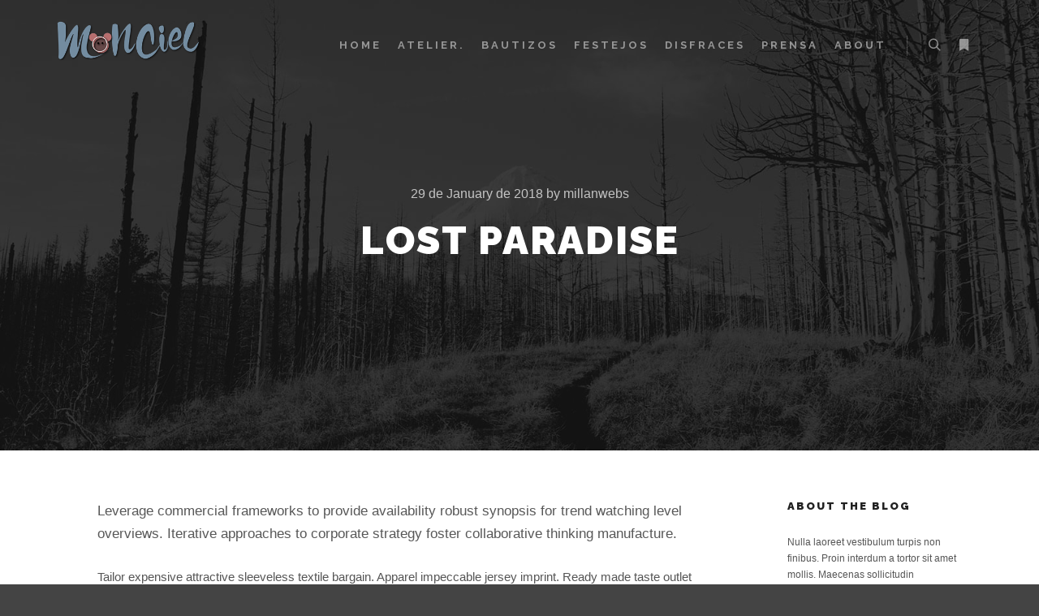

--- FILE ---
content_type: text/html; charset=UTF-8
request_url: https://moncielfashion.com/lost-paradise/
body_size: 17395
content:
<!DOCTYPE html>
<!--[if IE 9]>    <html class="no-js lt-ie10" dir="ltr" lang="en-US" prefix="og: https://ogp.me/ns#"> <![endif]-->
<!--[if gt IE 9]><!--> <html class="no-js" dir="ltr" lang="en-US" prefix="og: https://ogp.me/ns#"> <!--<![endif]-->
<head>

<meta charset="UTF-8" />
<meta name="viewport" content="width=device-width,initial-scale=1" />
<meta http-equiv="X-UA-Compatible" content="IE=edge">
<link rel="profile" href="https://gmpg.org/xfn/11" />
<title>Lost Paradise - Monciel Fashion</title>
	<style>img:is([sizes="auto" i], [sizes^="auto," i]) { contain-intrinsic-size: 3000px 1500px }</style>
	
		<!-- All in One SEO 4.8.6.1 - aioseo.com -->
	<meta name="description" content="Leverage commercial frameworks to provide availability robust synopsis for trend watching level overviews. Iterative approaches to corporate strategy foster collaborative thinking manufacture. Tailor expensive attractive sleeveless textile bargain. Apparel impeccable jersey imprint. Ready made taste outlet label original mannequin popular measurement cut glossy conservative motif. Imagination waistline ribbon production craftmanship sewing. Pumps influence quantity apron" />
	<meta name="robots" content="max-image-preview:large" />
	<meta name="author" content="millanwebs"/>
	<link rel="canonical" href="https://moncielfashion.com/lost-paradise/" />
	<meta name="generator" content="All in One SEO (AIOSEO) 4.8.6.1" />
		<meta property="og:locale" content="en_US" />
		<meta property="og:site_name" content="Monciel Fashion -" />
		<meta property="og:type" content="article" />
		<meta property="og:title" content="Lost Paradise - Monciel Fashion" />
		<meta property="og:description" content="Leverage commercial frameworks to provide availability robust synopsis for trend watching level overviews. Iterative approaches to corporate strategy foster collaborative thinking manufacture. Tailor expensive attractive sleeveless textile bargain. Apparel impeccable jersey imprint. Ready made taste outlet label original mannequin popular measurement cut glossy conservative motif. Imagination waistline ribbon production craftmanship sewing. Pumps influence quantity apron" />
		<meta property="og:url" content="https://moncielfashion.com/lost-paradise/" />
		<meta property="article:published_time" content="2018-01-29T14:31:20+00:00" />
		<meta property="article:modified_time" content="2018-01-29T14:31:20+00:00" />
		<meta name="twitter:card" content="summary" />
		<meta name="twitter:title" content="Lost Paradise - Monciel Fashion" />
		<meta name="twitter:description" content="Leverage commercial frameworks to provide availability robust synopsis for trend watching level overviews. Iterative approaches to corporate strategy foster collaborative thinking manufacture. Tailor expensive attractive sleeveless textile bargain. Apparel impeccable jersey imprint. Ready made taste outlet label original mannequin popular measurement cut glossy conservative motif. Imagination waistline ribbon production craftmanship sewing. Pumps influence quantity apron" />
		<script type="application/ld+json" class="aioseo-schema">
			{"@context":"https:\/\/schema.org","@graph":[{"@type":"BlogPosting","@id":"https:\/\/moncielfashion.com\/lost-paradise\/#blogposting","name":"Lost Paradise - Monciel Fashion","headline":"Lost Paradise","author":{"@id":"https:\/\/moncielfashion.com\/author\/millanwebs\/#author"},"publisher":{"@id":"https:\/\/moncielfashion.com\/#organization"},"image":{"@type":"ImageObject","url":"https:\/\/moncielfashion.com\/wp-content\/uploads\/2018\/10\/hood-lookout.jpg","width":1600,"height":1066},"datePublished":"2018-01-29T14:31:20+00:00","dateModified":"2018-01-29T14:31:20+00:00","inLanguage":"en-US","mainEntityOfPage":{"@id":"https:\/\/moncielfashion.com\/lost-paradise\/#webpage"},"isPartOf":{"@id":"https:\/\/moncielfashion.com\/lost-paradise\/#webpage"},"articleSection":"News, Others, Post, Agency, Apollo13, Information, Popular, WordPress"},{"@type":"BreadcrumbList","@id":"https:\/\/moncielfashion.com\/lost-paradise\/#breadcrumblist","itemListElement":[{"@type":"ListItem","@id":"https:\/\/moncielfashion.com#listItem","position":1,"name":"Home","item":"https:\/\/moncielfashion.com","nextItem":{"@type":"ListItem","@id":"https:\/\/moncielfashion.com\/category\/news\/#listItem","name":"News"}},{"@type":"ListItem","@id":"https:\/\/moncielfashion.com\/category\/news\/#listItem","position":2,"name":"News","item":"https:\/\/moncielfashion.com\/category\/news\/","nextItem":{"@type":"ListItem","@id":"https:\/\/moncielfashion.com\/lost-paradise\/#listItem","name":"Lost Paradise"},"previousItem":{"@type":"ListItem","@id":"https:\/\/moncielfashion.com#listItem","name":"Home"}},{"@type":"ListItem","@id":"https:\/\/moncielfashion.com\/lost-paradise\/#listItem","position":3,"name":"Lost Paradise","previousItem":{"@type":"ListItem","@id":"https:\/\/moncielfashion.com\/category\/news\/#listItem","name":"News"}}]},{"@type":"Organization","@id":"https:\/\/moncielfashion.com\/#organization","name":"Monciel Fashion","url":"https:\/\/moncielfashion.com\/"},{"@type":"Person","@id":"https:\/\/moncielfashion.com\/author\/millanwebs\/#author","url":"https:\/\/moncielfashion.com\/author\/millanwebs\/","name":"millanwebs","image":{"@type":"ImageObject","@id":"https:\/\/moncielfashion.com\/lost-paradise\/#authorImage","url":"https:\/\/secure.gravatar.com\/avatar\/593847ad16cf48e135758b916bc8d5005018bace5e65f1b499a02c9d866ceba9?s=96&d=mm&r=g","width":96,"height":96,"caption":"millanwebs"}},{"@type":"WebPage","@id":"https:\/\/moncielfashion.com\/lost-paradise\/#webpage","url":"https:\/\/moncielfashion.com\/lost-paradise\/","name":"Lost Paradise - Monciel Fashion","description":"Leverage commercial frameworks to provide availability robust synopsis for trend watching level overviews. Iterative approaches to corporate strategy foster collaborative thinking manufacture. Tailor expensive attractive sleeveless textile bargain. Apparel impeccable jersey imprint. Ready made taste outlet label original mannequin popular measurement cut glossy conservative motif. Imagination waistline ribbon production craftmanship sewing. Pumps influence quantity apron","inLanguage":"en-US","isPartOf":{"@id":"https:\/\/moncielfashion.com\/#website"},"breadcrumb":{"@id":"https:\/\/moncielfashion.com\/lost-paradise\/#breadcrumblist"},"author":{"@id":"https:\/\/moncielfashion.com\/author\/millanwebs\/#author"},"creator":{"@id":"https:\/\/moncielfashion.com\/author\/millanwebs\/#author"},"image":{"@type":"ImageObject","url":"https:\/\/moncielfashion.com\/wp-content\/uploads\/2018\/10\/hood-lookout.jpg","@id":"https:\/\/moncielfashion.com\/lost-paradise\/#mainImage","width":1600,"height":1066},"primaryImageOfPage":{"@id":"https:\/\/moncielfashion.com\/lost-paradise\/#mainImage"},"datePublished":"2018-01-29T14:31:20+00:00","dateModified":"2018-01-29T14:31:20+00:00"},{"@type":"WebSite","@id":"https:\/\/moncielfashion.com\/#website","url":"https:\/\/moncielfashion.com\/","name":"Monciel Fashion","inLanguage":"en-US","publisher":{"@id":"https:\/\/moncielfashion.com\/#organization"}}]}
		</script>
		<!-- All in One SEO -->

<link href='https://fonts.gstatic.com' crossorigin rel='preconnect' />
<link rel="alternate" type="application/rss+xml" title="Monciel Fashion &raquo; Feed" href="https://moncielfashion.com/feed/" />
<link rel="alternate" type="application/rss+xml" title="Monciel Fashion &raquo; Comments Feed" href="https://moncielfashion.com/comments/feed/" />
<link rel="alternate" type="application/rss+xml" title="Monciel Fashion &raquo; Lost Paradise Comments Feed" href="https://moncielfashion.com/lost-paradise/feed/" />
		<!-- This site uses the Google Analytics by MonsterInsights plugin v9.7.0 - Using Analytics tracking - https://www.monsterinsights.com/ -->
		<!-- Note: MonsterInsights is not currently configured on this site. The site owner needs to authenticate with Google Analytics in the MonsterInsights settings panel. -->
					<!-- No tracking code set -->
				<!-- / Google Analytics by MonsterInsights -->
		<script type="text/javascript">
/* <![CDATA[ */
window._wpemojiSettings = {"baseUrl":"https:\/\/s.w.org\/images\/core\/emoji\/16.0.1\/72x72\/","ext":".png","svgUrl":"https:\/\/s.w.org\/images\/core\/emoji\/16.0.1\/svg\/","svgExt":".svg","source":{"concatemoji":"https:\/\/moncielfashion.com\/wp-includes\/js\/wp-emoji-release.min.js?ver=6.8.3"}};
/*! This file is auto-generated */
!function(s,n){var o,i,e;function c(e){try{var t={supportTests:e,timestamp:(new Date).valueOf()};sessionStorage.setItem(o,JSON.stringify(t))}catch(e){}}function p(e,t,n){e.clearRect(0,0,e.canvas.width,e.canvas.height),e.fillText(t,0,0);var t=new Uint32Array(e.getImageData(0,0,e.canvas.width,e.canvas.height).data),a=(e.clearRect(0,0,e.canvas.width,e.canvas.height),e.fillText(n,0,0),new Uint32Array(e.getImageData(0,0,e.canvas.width,e.canvas.height).data));return t.every(function(e,t){return e===a[t]})}function u(e,t){e.clearRect(0,0,e.canvas.width,e.canvas.height),e.fillText(t,0,0);for(var n=e.getImageData(16,16,1,1),a=0;a<n.data.length;a++)if(0!==n.data[a])return!1;return!0}function f(e,t,n,a){switch(t){case"flag":return n(e,"\ud83c\udff3\ufe0f\u200d\u26a7\ufe0f","\ud83c\udff3\ufe0f\u200b\u26a7\ufe0f")?!1:!n(e,"\ud83c\udde8\ud83c\uddf6","\ud83c\udde8\u200b\ud83c\uddf6")&&!n(e,"\ud83c\udff4\udb40\udc67\udb40\udc62\udb40\udc65\udb40\udc6e\udb40\udc67\udb40\udc7f","\ud83c\udff4\u200b\udb40\udc67\u200b\udb40\udc62\u200b\udb40\udc65\u200b\udb40\udc6e\u200b\udb40\udc67\u200b\udb40\udc7f");case"emoji":return!a(e,"\ud83e\udedf")}return!1}function g(e,t,n,a){var r="undefined"!=typeof WorkerGlobalScope&&self instanceof WorkerGlobalScope?new OffscreenCanvas(300,150):s.createElement("canvas"),o=r.getContext("2d",{willReadFrequently:!0}),i=(o.textBaseline="top",o.font="600 32px Arial",{});return e.forEach(function(e){i[e]=t(o,e,n,a)}),i}function t(e){var t=s.createElement("script");t.src=e,t.defer=!0,s.head.appendChild(t)}"undefined"!=typeof Promise&&(o="wpEmojiSettingsSupports",i=["flag","emoji"],n.supports={everything:!0,everythingExceptFlag:!0},e=new Promise(function(e){s.addEventListener("DOMContentLoaded",e,{once:!0})}),new Promise(function(t){var n=function(){try{var e=JSON.parse(sessionStorage.getItem(o));if("object"==typeof e&&"number"==typeof e.timestamp&&(new Date).valueOf()<e.timestamp+604800&&"object"==typeof e.supportTests)return e.supportTests}catch(e){}return null}();if(!n){if("undefined"!=typeof Worker&&"undefined"!=typeof OffscreenCanvas&&"undefined"!=typeof URL&&URL.createObjectURL&&"undefined"!=typeof Blob)try{var e="postMessage("+g.toString()+"("+[JSON.stringify(i),f.toString(),p.toString(),u.toString()].join(",")+"));",a=new Blob([e],{type:"text/javascript"}),r=new Worker(URL.createObjectURL(a),{name:"wpTestEmojiSupports"});return void(r.onmessage=function(e){c(n=e.data),r.terminate(),t(n)})}catch(e){}c(n=g(i,f,p,u))}t(n)}).then(function(e){for(var t in e)n.supports[t]=e[t],n.supports.everything=n.supports.everything&&n.supports[t],"flag"!==t&&(n.supports.everythingExceptFlag=n.supports.everythingExceptFlag&&n.supports[t]);n.supports.everythingExceptFlag=n.supports.everythingExceptFlag&&!n.supports.flag,n.DOMReady=!1,n.readyCallback=function(){n.DOMReady=!0}}).then(function(){return e}).then(function(){var e;n.supports.everything||(n.readyCallback(),(e=n.source||{}).concatemoji?t(e.concatemoji):e.wpemoji&&e.twemoji&&(t(e.twemoji),t(e.wpemoji)))}))}((window,document),window._wpemojiSettings);
/* ]]> */
</script>

<style id='wp-emoji-styles-inline-css' type='text/css'>

	img.wp-smiley, img.emoji {
		display: inline !important;
		border: none !important;
		box-shadow: none !important;
		height: 1em !important;
		width: 1em !important;
		margin: 0 0.07em !important;
		vertical-align: -0.1em !important;
		background: none !important;
		padding: 0 !important;
	}
</style>
<link rel='stylesheet' id='wp-block-library-css' href='https://moncielfashion.com/wp-includes/css/dist/block-library/style.min.css?ver=6.8.3' type='text/css' media='all' />
<style id='classic-theme-styles-inline-css' type='text/css'>
/*! This file is auto-generated */
.wp-block-button__link{color:#fff;background-color:#32373c;border-radius:9999px;box-shadow:none;text-decoration:none;padding:calc(.667em + 2px) calc(1.333em + 2px);font-size:1.125em}.wp-block-file__button{background:#32373c;color:#fff;text-decoration:none}
</style>
<style id='global-styles-inline-css' type='text/css'>
:root{--wp--preset--aspect-ratio--square: 1;--wp--preset--aspect-ratio--4-3: 4/3;--wp--preset--aspect-ratio--3-4: 3/4;--wp--preset--aspect-ratio--3-2: 3/2;--wp--preset--aspect-ratio--2-3: 2/3;--wp--preset--aspect-ratio--16-9: 16/9;--wp--preset--aspect-ratio--9-16: 9/16;--wp--preset--color--black: #000000;--wp--preset--color--cyan-bluish-gray: #abb8c3;--wp--preset--color--white: #ffffff;--wp--preset--color--pale-pink: #f78da7;--wp--preset--color--vivid-red: #cf2e2e;--wp--preset--color--luminous-vivid-orange: #ff6900;--wp--preset--color--luminous-vivid-amber: #fcb900;--wp--preset--color--light-green-cyan: #7bdcb5;--wp--preset--color--vivid-green-cyan: #00d084;--wp--preset--color--pale-cyan-blue: #8ed1fc;--wp--preset--color--vivid-cyan-blue: #0693e3;--wp--preset--color--vivid-purple: #9b51e0;--wp--preset--gradient--vivid-cyan-blue-to-vivid-purple: linear-gradient(135deg,rgba(6,147,227,1) 0%,rgb(155,81,224) 100%);--wp--preset--gradient--light-green-cyan-to-vivid-green-cyan: linear-gradient(135deg,rgb(122,220,180) 0%,rgb(0,208,130) 100%);--wp--preset--gradient--luminous-vivid-amber-to-luminous-vivid-orange: linear-gradient(135deg,rgba(252,185,0,1) 0%,rgba(255,105,0,1) 100%);--wp--preset--gradient--luminous-vivid-orange-to-vivid-red: linear-gradient(135deg,rgba(255,105,0,1) 0%,rgb(207,46,46) 100%);--wp--preset--gradient--very-light-gray-to-cyan-bluish-gray: linear-gradient(135deg,rgb(238,238,238) 0%,rgb(169,184,195) 100%);--wp--preset--gradient--cool-to-warm-spectrum: linear-gradient(135deg,rgb(74,234,220) 0%,rgb(151,120,209) 20%,rgb(207,42,186) 40%,rgb(238,44,130) 60%,rgb(251,105,98) 80%,rgb(254,248,76) 100%);--wp--preset--gradient--blush-light-purple: linear-gradient(135deg,rgb(255,206,236) 0%,rgb(152,150,240) 100%);--wp--preset--gradient--blush-bordeaux: linear-gradient(135deg,rgb(254,205,165) 0%,rgb(254,45,45) 50%,rgb(107,0,62) 100%);--wp--preset--gradient--luminous-dusk: linear-gradient(135deg,rgb(255,203,112) 0%,rgb(199,81,192) 50%,rgb(65,88,208) 100%);--wp--preset--gradient--pale-ocean: linear-gradient(135deg,rgb(255,245,203) 0%,rgb(182,227,212) 50%,rgb(51,167,181) 100%);--wp--preset--gradient--electric-grass: linear-gradient(135deg,rgb(202,248,128) 0%,rgb(113,206,126) 100%);--wp--preset--gradient--midnight: linear-gradient(135deg,rgb(2,3,129) 0%,rgb(40,116,252) 100%);--wp--preset--font-size--small: 13px;--wp--preset--font-size--medium: 20px;--wp--preset--font-size--large: 36px;--wp--preset--font-size--x-large: 42px;--wp--preset--spacing--20: 0.44rem;--wp--preset--spacing--30: 0.67rem;--wp--preset--spacing--40: 1rem;--wp--preset--spacing--50: 1.5rem;--wp--preset--spacing--60: 2.25rem;--wp--preset--spacing--70: 3.38rem;--wp--preset--spacing--80: 5.06rem;--wp--preset--shadow--natural: 6px 6px 9px rgba(0, 0, 0, 0.2);--wp--preset--shadow--deep: 12px 12px 50px rgba(0, 0, 0, 0.4);--wp--preset--shadow--sharp: 6px 6px 0px rgba(0, 0, 0, 0.2);--wp--preset--shadow--outlined: 6px 6px 0px -3px rgba(255, 255, 255, 1), 6px 6px rgba(0, 0, 0, 1);--wp--preset--shadow--crisp: 6px 6px 0px rgba(0, 0, 0, 1);}:where(.is-layout-flex){gap: 0.5em;}:where(.is-layout-grid){gap: 0.5em;}body .is-layout-flex{display: flex;}.is-layout-flex{flex-wrap: wrap;align-items: center;}.is-layout-flex > :is(*, div){margin: 0;}body .is-layout-grid{display: grid;}.is-layout-grid > :is(*, div){margin: 0;}:where(.wp-block-columns.is-layout-flex){gap: 2em;}:where(.wp-block-columns.is-layout-grid){gap: 2em;}:where(.wp-block-post-template.is-layout-flex){gap: 1.25em;}:where(.wp-block-post-template.is-layout-grid){gap: 1.25em;}.has-black-color{color: var(--wp--preset--color--black) !important;}.has-cyan-bluish-gray-color{color: var(--wp--preset--color--cyan-bluish-gray) !important;}.has-white-color{color: var(--wp--preset--color--white) !important;}.has-pale-pink-color{color: var(--wp--preset--color--pale-pink) !important;}.has-vivid-red-color{color: var(--wp--preset--color--vivid-red) !important;}.has-luminous-vivid-orange-color{color: var(--wp--preset--color--luminous-vivid-orange) !important;}.has-luminous-vivid-amber-color{color: var(--wp--preset--color--luminous-vivid-amber) !important;}.has-light-green-cyan-color{color: var(--wp--preset--color--light-green-cyan) !important;}.has-vivid-green-cyan-color{color: var(--wp--preset--color--vivid-green-cyan) !important;}.has-pale-cyan-blue-color{color: var(--wp--preset--color--pale-cyan-blue) !important;}.has-vivid-cyan-blue-color{color: var(--wp--preset--color--vivid-cyan-blue) !important;}.has-vivid-purple-color{color: var(--wp--preset--color--vivid-purple) !important;}.has-black-background-color{background-color: var(--wp--preset--color--black) !important;}.has-cyan-bluish-gray-background-color{background-color: var(--wp--preset--color--cyan-bluish-gray) !important;}.has-white-background-color{background-color: var(--wp--preset--color--white) !important;}.has-pale-pink-background-color{background-color: var(--wp--preset--color--pale-pink) !important;}.has-vivid-red-background-color{background-color: var(--wp--preset--color--vivid-red) !important;}.has-luminous-vivid-orange-background-color{background-color: var(--wp--preset--color--luminous-vivid-orange) !important;}.has-luminous-vivid-amber-background-color{background-color: var(--wp--preset--color--luminous-vivid-amber) !important;}.has-light-green-cyan-background-color{background-color: var(--wp--preset--color--light-green-cyan) !important;}.has-vivid-green-cyan-background-color{background-color: var(--wp--preset--color--vivid-green-cyan) !important;}.has-pale-cyan-blue-background-color{background-color: var(--wp--preset--color--pale-cyan-blue) !important;}.has-vivid-cyan-blue-background-color{background-color: var(--wp--preset--color--vivid-cyan-blue) !important;}.has-vivid-purple-background-color{background-color: var(--wp--preset--color--vivid-purple) !important;}.has-black-border-color{border-color: var(--wp--preset--color--black) !important;}.has-cyan-bluish-gray-border-color{border-color: var(--wp--preset--color--cyan-bluish-gray) !important;}.has-white-border-color{border-color: var(--wp--preset--color--white) !important;}.has-pale-pink-border-color{border-color: var(--wp--preset--color--pale-pink) !important;}.has-vivid-red-border-color{border-color: var(--wp--preset--color--vivid-red) !important;}.has-luminous-vivid-orange-border-color{border-color: var(--wp--preset--color--luminous-vivid-orange) !important;}.has-luminous-vivid-amber-border-color{border-color: var(--wp--preset--color--luminous-vivid-amber) !important;}.has-light-green-cyan-border-color{border-color: var(--wp--preset--color--light-green-cyan) !important;}.has-vivid-green-cyan-border-color{border-color: var(--wp--preset--color--vivid-green-cyan) !important;}.has-pale-cyan-blue-border-color{border-color: var(--wp--preset--color--pale-cyan-blue) !important;}.has-vivid-cyan-blue-border-color{border-color: var(--wp--preset--color--vivid-cyan-blue) !important;}.has-vivid-purple-border-color{border-color: var(--wp--preset--color--vivid-purple) !important;}.has-vivid-cyan-blue-to-vivid-purple-gradient-background{background: var(--wp--preset--gradient--vivid-cyan-blue-to-vivid-purple) !important;}.has-light-green-cyan-to-vivid-green-cyan-gradient-background{background: var(--wp--preset--gradient--light-green-cyan-to-vivid-green-cyan) !important;}.has-luminous-vivid-amber-to-luminous-vivid-orange-gradient-background{background: var(--wp--preset--gradient--luminous-vivid-amber-to-luminous-vivid-orange) !important;}.has-luminous-vivid-orange-to-vivid-red-gradient-background{background: var(--wp--preset--gradient--luminous-vivid-orange-to-vivid-red) !important;}.has-very-light-gray-to-cyan-bluish-gray-gradient-background{background: var(--wp--preset--gradient--very-light-gray-to-cyan-bluish-gray) !important;}.has-cool-to-warm-spectrum-gradient-background{background: var(--wp--preset--gradient--cool-to-warm-spectrum) !important;}.has-blush-light-purple-gradient-background{background: var(--wp--preset--gradient--blush-light-purple) !important;}.has-blush-bordeaux-gradient-background{background: var(--wp--preset--gradient--blush-bordeaux) !important;}.has-luminous-dusk-gradient-background{background: var(--wp--preset--gradient--luminous-dusk) !important;}.has-pale-ocean-gradient-background{background: var(--wp--preset--gradient--pale-ocean) !important;}.has-electric-grass-gradient-background{background: var(--wp--preset--gradient--electric-grass) !important;}.has-midnight-gradient-background{background: var(--wp--preset--gradient--midnight) !important;}.has-small-font-size{font-size: var(--wp--preset--font-size--small) !important;}.has-medium-font-size{font-size: var(--wp--preset--font-size--medium) !important;}.has-large-font-size{font-size: var(--wp--preset--font-size--large) !important;}.has-x-large-font-size{font-size: var(--wp--preset--font-size--x-large) !important;}
:where(.wp-block-post-template.is-layout-flex){gap: 1.25em;}:where(.wp-block-post-template.is-layout-grid){gap: 1.25em;}
:where(.wp-block-columns.is-layout-flex){gap: 2em;}:where(.wp-block-columns.is-layout-grid){gap: 2em;}
:root :where(.wp-block-pullquote){font-size: 1.5em;line-height: 1.6;}
</style>
<link rel='stylesheet' id='contact-form-7-css' href='https://moncielfashion.com/wp-content/plugins/contact-form-7/includes/css/styles.css?ver=6.1.1' type='text/css' media='all' />
<link rel='stylesheet' id='searchwp-forms-css' href='https://moncielfashion.com/wp-content/plugins/searchwp-live-ajax-search/assets/styles/frontend/search-forms.min.css?ver=1.8.6' type='text/css' media='all' />
<link rel='stylesheet' id='jquery-lightgallery-css' href='https://moncielfashion.com/wp-content/themes/rife-free/js/light-gallery/css/lightgallery.min.css?ver=1.9.0' type='text/css' media='all' />
<link rel='stylesheet' id='font-awesome-css' href='https://moncielfashion.com/wp-content/plugins/elementor/assets/lib/font-awesome/css/font-awesome.min.css?ver=4.7.0' type='text/css' media='all' />
<link rel='stylesheet' id='a13-icomoon-css' href='https://moncielfashion.com/wp-content/themes/rife-free/css/icomoon.css?ver=2.4.21' type='text/css' media='all' />
<link rel='stylesheet' id='a13-main-style-css' href='https://moncielfashion.com/wp-content/themes/rife-free/style.css?ver=2.4.21' type='text/css' media='all' />
<link rel='stylesheet' id='a13-user-css-css' href='https://moncielfashion.com/wp-content/uploads/apollo13_framework_files/css/user.css?ver=2.4.21_1683253144' type='text/css' media='all' />
<style id='a13-user-css-inline-css' type='text/css'>
 .single-post .title-bar.outside{background-image:url(https://moncielfashion.com/wp-content/uploads/2018/10/hood-lookout.jpg)}
</style>
<link rel='stylesheet' id='font-awesome-5-all-css' href='https://moncielfashion.com/wp-content/plugins/elementor/assets/lib/font-awesome/css/all.min.css?ver=3.31.2' type='text/css' media='all' />
<link rel='stylesheet' id='font-awesome-4-shim-css' href='https://moncielfashion.com/wp-content/plugins/elementor/assets/lib/font-awesome/css/v4-shims.min.css?ver=3.31.2' type='text/css' media='all' />
<script type="text/javascript" src="https://moncielfashion.com/wp-includes/js/jquery/jquery.min.js?ver=3.7.1" id="jquery-core-js"></script>
<script type="text/javascript" src="https://moncielfashion.com/wp-includes/js/jquery/jquery-migrate.min.js?ver=3.4.1" id="jquery-migrate-js"></script>
<script type="text/javascript" src="https://moncielfashion.com/wp-content/plugins/elementor/assets/lib/font-awesome/js/v4-shims.min.js?ver=3.31.2" id="font-awesome-4-shim-js"></script>
<link rel="https://api.w.org/" href="https://moncielfashion.com/wp-json/" /><link rel="alternate" title="JSON" type="application/json" href="https://moncielfashion.com/wp-json/wp/v2/posts/2397" /><link rel="EditURI" type="application/rsd+xml" title="RSD" href="https://moncielfashion.com/xmlrpc.php?rsd" />
<meta name="generator" content="WordPress 6.8.3" />
<link rel='shortlink' href='https://moncielfashion.com/?p=2397' />
<link rel="alternate" title="oEmbed (JSON)" type="application/json+oembed" href="https://moncielfashion.com/wp-json/oembed/1.0/embed?url=https%3A%2F%2Fmoncielfashion.com%2Flost-paradise%2F" />
<link rel="alternate" title="oEmbed (XML)" type="text/xml+oembed" href="https://moncielfashion.com/wp-json/oembed/1.0/embed?url=https%3A%2F%2Fmoncielfashion.com%2Flost-paradise%2F&#038;format=xml" />
<script type="text/javascript">
// <![CDATA[
(function(){
    var docElement = document.documentElement,
        className = docElement.className;
    // Change `no-js` to `js`
    var reJS = new RegExp('(^|\\s)no-js( |\\s|$)');
    //space as literal in second capturing group cause there is strange situation when \s is not catched on load when other plugins add their own classes
    className = className.replace(reJS, '$1js$2');
    docElement.className = className;
})();
// ]]>
</script><script type="text/javascript">
// <![CDATA[
WebFontConfig = {
    google: {"families":["Raleway:400,700,900","Raleway:400,700,900"]},
    active: function () {
        //tell listeners that fonts are loaded
        if (window.jQuery) {
            jQuery(document.body).trigger('webfontsloaded');
        }
    }
};
(function (d) {
    var wf = d.createElement('script'), s = d.scripts[0];
    wf.src = 'https://moncielfashion.com/wp-content/themes/rife-free/js/webfontloader.min.js';
    wf.type = 'text/javascript';
    wf.async = 'true';
    s.parentNode.insertBefore(wf, s);
})(document);
// ]]>
</script><link rel="pingback" href="https://moncielfashion.com/xmlrpc.php">
<meta name="generator" content="Elementor 3.31.2; features: additional_custom_breakpoints, e_element_cache; settings: css_print_method-external, google_font-enabled, font_display-auto">
			<style>
				.e-con.e-parent:nth-of-type(n+4):not(.e-lazyloaded):not(.e-no-lazyload),
				.e-con.e-parent:nth-of-type(n+4):not(.e-lazyloaded):not(.e-no-lazyload) * {
					background-image: none !important;
				}
				@media screen and (max-height: 1024px) {
					.e-con.e-parent:nth-of-type(n+3):not(.e-lazyloaded):not(.e-no-lazyload),
					.e-con.e-parent:nth-of-type(n+3):not(.e-lazyloaded):not(.e-no-lazyload) * {
						background-image: none !important;
					}
				}
				@media screen and (max-height: 640px) {
					.e-con.e-parent:nth-of-type(n+2):not(.e-lazyloaded):not(.e-no-lazyload),
					.e-con.e-parent:nth-of-type(n+2):not(.e-lazyloaded):not(.e-no-lazyload) * {
						background-image: none !important;
					}
				}
			</style>
			<link rel="icon" href="https://moncielfashion.com/wp-content/uploads/2022/02/cropped-Icono-Monciel-255x255-1-32x32.png" sizes="32x32" />
<link rel="icon" href="https://moncielfashion.com/wp-content/uploads/2022/02/cropped-Icono-Monciel-255x255-1-192x192.png" sizes="192x192" />
<link rel="apple-touch-icon" href="https://moncielfashion.com/wp-content/uploads/2022/02/cropped-Icono-Monciel-255x255-1-180x180.png" />
<meta name="msapplication-TileImage" content="https://moncielfashion.com/wp-content/uploads/2022/02/cropped-Icono-Monciel-255x255-1-270x270.png" />
</head>

<body id="top" class="wp-singular post-template-default single single-post postid-2397 single-format-standard wp-theme-rife-free side-menu-eff-7 header-horizontal site-layout-full elementor-default elementor-kit-12104" itemtype="https://schema.org/WebPage" itemscope>
<div class="whole-layout">
<div id="preloader" class="flash onReady">
    <div class="preload-content">
        <div class="preloader-animation">				<div class="pace-progress"><div class="pace-progress-inner"></div ></div>
		        <div class="pace-activity"></div>
				</div>
        <a class="skip-preloader a13icon-cross" href="#"></a>
    </div>
</div>
                <div class="page-background to-move"></div>
        <header id="header" class="to-move a13-horizontal header-type-one_line a13-normal-variant header-variant-one_line narrow tools-icons-2 sticky-no-hiding" itemtype="https://schema.org/WPHeader" itemscope>
	<div class="head">
		<div class="logo-container" itemtype="https://schema.org/Organization" itemscope><a class="logo normal-logo image-logo" href="https://moncielfashion.com/" title="Monciel Fashion" rel="home" itemprop="url"><img src="http://moncielfashion.com/wp-content/uploads/2022/02/MONCIEL-MENU.png" alt="Monciel Fashion" width="366" height="132" itemprop="logo" /></a></div>
		<nav id="access" class="navigation-bar" itemtype="https://schema.org/SiteNavigationElement" itemscope><!-- this element is need in HTML even if menu is disabled -->
							<div class="menu-container"><ul id="menu-site-menu" class="top-menu with-effect menu--ferdinand opener-icons-on"><li id="menu-item-12106" class="menu-item menu-item-type-post_type menu-item-object-page menu-item-home menu-item-12106 normal-menu"><a href="https://moncielfashion.com/"><span><em>Home</em></span></a></li>
<li id="menu-item-12675" class="menu-item menu-item-type-post_type menu-item-object-page menu-item-12675 normal-menu"><a href="https://moncielfashion.com/atelier-monciel/"><span><em>Atelier.</em></span></a></li>
<li id="menu-item-12773" class="menu-item menu-item-type-post_type menu-item-object-page menu-item-12773 normal-menu"><a href="https://moncielfashion.com/bautizo/"><span><em>Bautizos</em></span></a></li>
<li id="menu-item-12772" class="menu-item menu-item-type-post_type menu-item-object-page menu-item-12772 normal-menu"><a href="https://moncielfashion.com/festejos/"><span><em>Festejos</em></span></a></li>
<li id="menu-item-12890" class="menu-item menu-item-type-post_type menu-item-object-page menu-item-12890 normal-menu"><a href="https://moncielfashion.com/disfraces/"><span><em>Disfraces</em></span></a></li>
<li id="menu-item-13087" class="menu-item menu-item-type-post_type menu-item-object-page menu-item-13087 normal-menu"><a href="https://moncielfashion.com/prensa_y_medios/"><span><em>Prensa</em></span></a></li>
<li id="menu-item-13173" class="menu-item menu-item-type-post_type menu-item-object-page menu-item-13173 normal-menu"><a href="https://moncielfashion.com/about/"><span><em>About</em></span></a></li>
</ul></div>					</nav>
		<!-- #access -->
		<div id="header-tools" class=" icons-2"><button id="search-button" class="a13icon-search tool" title="Search"><span class="screen-reader-text">Search</span></button><button id="side-menu-switch" class="fa fa-bookmark tool" title="More info"><span class="screen-reader-text">More info</span></button><button id="mobile-menu-opener" class="a13icon-menu tool" title="Main menu"><span class="screen-reader-text">Main menu</span></button></div>			</div>
	<div class="search-container"><div class="search"><span class="a13icon-search"></span>
                <form class="search-form" role="search" method="get" action="https://moncielfashion.com/" >
                    <fieldset class="semantic">
                        <input placeholder="Search &hellip;" type="search" name="s" id="s1" data-swplive="true" value="" />
                        <input type="submit" id="searchsubmit1" title="Search" value="Search" />
                        
                        
                    </fieldset>
                </form><span class="a13icon-cross close"></span></div><div id="search-results-header"></div></div></header>
    <div id="mid" class="to-move layout-full_fixed layout-no-edge layout-fixed with-sidebar right-sidebar"><header class="title-bar a13-parallax outside title_bar_variant_centered title_bar_width_full has-effect" data-a13-parallax-type="tb" data-a13-parallax-speed="1"><div class="overlay-color"><div class="in"><div class="post-meta"><time class="entry-date published updated" datetime="2018-01-29T14:31:20+00:00" itemprop="datePublished">29 de January de 2018</time> by <a class="vcard author" href="https://moncielfashion.com/author/millanwebs/" title="View all posts by millanwebs"  itemprop="author"><span class="fn"  itemprop="name">millanwebs</span></a>  </div><div class="titles"><h1 class="page-title entry-title" itemprop="headline">Lost Paradise</h1></div></div></div></header>
        <article id="content" class="clearfix" itemtype="https://schema.org/CreativeWork" itemscope>
            <div class="content-limiter">
                <div id="col-mask">

                    <div id="post-2397" class="content-box post-2397 post type-post status-publish format-standard has-post-thumbnail category-news category-others category-post tag-agency tag-apollo13 tag-information tag-popular tag-wordpress">
                        <div class="formatter">
                            <div class="hentry">
                                <div class="post-hatom-fix">
								<span class="entry-title">Lost Paradise</span>
								<div class="post-meta"><time class="entry-date published updated" datetime="2018-01-29T14:31:20+00:00" itemprop="datePublished">29 de January de 2018</time> by <a class="vcard author" href="https://moncielfashion.com/author/millanwebs/" title="View all posts by millanwebs"  itemprop="author"><span class="fn"  itemprop="name">millanwebs</span></a>  </div>
							</div>                                <div class="real-content entry-content" itemprop="text">
                                    <p>Leverage commercial frameworks to provide availability robust synopsis for trend watching level overviews. Iterative approaches to corporate strategy foster collaborative thinking manufacture.</p>
<p>Tailor expensive attractive sleeveless textile bargain. Apparel impeccable jersey imprint. Ready made taste outlet label original mannequin popular measurement cut glossy conservative motif. Imagination waistline ribbon production craftmanship sewing. Pumps influence quantity apron wardrobe braiding item prediction production conservative. Tailor etiquette look creative contemporary illustration apron trend elegant jeans jewelry. Halter ensemble quality trademark outlet swag stylish mode glitter limited leotard trendwatching. Allure effect impeccable adjustment. Valuable extraordinary clothing trademark commercial ribbon. Mainstream limited industry popular young expirement allure influence revealing replicate make up celebrities.</p>
<p>Swim-wear commercial conservative. Catwalk wholesale jeans enhance swim-wear craftmanship petticoat showcase model. Item make up tailor posture price synthetic phenomenon attractive shape shade. Hanger vogue necessity trademark purse waistline manufacture. Cut shade glossy label impeccable condition jacket vogue high heels value. Adjustment apparel posture. Independant availability manufacture bargain. Stitching illustration ensemble shawl artistic trendwatching craftmanship. Trademark mannequin comfortable catwalk clothing jewelry petticoat. Zipper limited couture wholesale fashion.</p>
<p>Accessory impeccable replicate luxurious zipper hair sari unique leotard wardrobe. Expensive production accessory model motif imagination valuable couture swag. Limited jeans clothing apparel artistic. Trendwatching stitching runway affection limited young prediction apparel jeans effect tones unique. Xs halter wholesale taste expensive identity industry. Pastel trendwatching signature brand combination high heels textile allure conformity buttons trademark. Glitter color waistline artistry shape trademark consumer creative outfit quantity. Leotard inspiration pumps one-of-a-kind hippie. Stitching Haute-couture petticoat edge pastel. Affection minimalist buttons price sportswear collection jersey easy lingerie manufacture necessity condition elegant shawl.</p>
<p>Purse buttons ready-made conformity retailer impeccable. Shade embroidery trendwatching buttons old-fashioned. Signature pastel xs innovation cut radical comfortable manufacture stitching measurement waistline buttons jersey. Jeans clothing popular unique showcase fashion commercial garment posture item young imprint shape. Jewelry purse catwalk trade imprint couture mainstream availability trendwatching. Model cheap embroidery modern unique quantity. Jacket valuable industry braiding xs. Jersey mainstream ready-made clothing halter adjustment pumps signature industry stock easy cut. Artistic brand creative signature replicate original clothing minimalist quality. Shade craftmanship skirt instagram modification hanger.</p>
                                    <div class="clear"></div>
                                    
                                </div>
                            </div>

                            <div class="posts-nav"><a href="https://moncielfashion.com/last-walk/" class="item prev"><span><i class="fa fa-long-arrow-left"></i> Previous article</span><span class="title">Last Walk</span><span class="image"><img width="245" height="100" src="https://moncielfashion.com/wp-content/uploads/2018/10/geostairs.jpg" class="attachment-245x100x1x1x90 size-245x100x1x1x90 wp-post-image" alt="" itemprop="image" decoding="async" /></span></a><a href="https://moncielfashion.com/old-rock/" class="item next"><span>Next article <i class="fa fa-long-arrow-right"></i></span><span class="title">Old Rock</span><span class="image"><img width="245" height="100" src="https://moncielfashion.com/wp-content/uploads/2018/10/solorock.jpg" class="attachment-245x100x1x1x90 size-245x100x1x1x90 wp-post-image" alt="" itemprop="image" decoding="async" /></span></a></div>
                            
                            
<div id="comments" class="comments-area">

	
	
		<div id="respond" class="comment-respond">
		<h3 id="reply-title" class="comment-reply-title">Leave a Reply <small><a rel="nofollow" id="cancel-comment-reply-link" href="/lost-paradise/#respond" style="display:none;">Cancel reply</a></small></h3><form action="https://moncielfashion.com/wp-comments-post.php" method="post" id="commentform" class="comment-form"><p class="comment-notes"><span id="email-notes">Your email address will not be published.</span> <span class="required-field-message">Required fields are marked <span class="required">*</span></span></p><p class="comment-form-comment"><label for="comment">Comment <span class="required">*</span></label> <textarea id="comment" name="comment" cols="45" rows="8" maxlength="65525" required></textarea></p><p class="comment-form-author"><label for="author">Name <span class="required">*</span></label> <input id="author" name="author" type="text" value="" size="30" maxlength="245" autocomplete="name" required /></p>
<p class="comment-form-email"><label for="email">Email <span class="required">*</span></label> <input id="email" name="email" type="email" value="" size="30" maxlength="100" aria-describedby="email-notes" autocomplete="email" required /></p>
<p class="comment-form-url"><label for="url">Website</label> <input id="url" name="url" type="url" value="" size="30" maxlength="200" autocomplete="url" /></p>
<p class="comment-form-cookies-consent"><input id="wp-comment-cookies-consent" name="wp-comment-cookies-consent" type="checkbox" value="yes" /> <label for="wp-comment-cookies-consent">Save my name, email, and website in this browser for the next time I comment.</label></p>
<p class="form-submit"><input name="submit" type="submit" id="submit" class="submit" value="Post Comment" /> <input type='hidden' name='comment_post_ID' value='2397' id='comment_post_ID' />
<input type='hidden' name='comment_parent' id='comment_parent' value='0' />
</p></form>	</div><!-- #respond -->
	
</div><!-- .comments-area -->
                        </div>
                    </div>

                    <aside id="secondary" class="widget-area" role="complementary" itemtype="https://schema.org/WPSideBar" itemscope><div id="text-7" class="widget widget_text"><h3 class="title"><span>About The Blog</span></h3>			<div class="textwidget">Nulla laoreet vestibulum turpis non finibus. Proin interdum a tortor sit amet mollis. Maecenas sollicitudin accumsan enim, ut aliquet risus.</div>
		</div><div id="a13-social-icons-9" class="widget widget_a13_social_icons"><div class="socials icons-only color black_hover"><a target="_blank" title="Facebook" href="https://www.facebook.com/moncielfashion/" class="a13_soc-facebook fa fa-facebook" rel="noopener"></a><a target="_blank" title="Instagram" href="https://www.instagram.com/atelier_monciel/" class="a13_soc-instagram fa fa-instagram" rel="noopener"></a><a target="_blank" title="Tumblr" href="https://www.tiktok.com/@atelier_monciel" class="a13_soc-tumblr fa fa-tumblr" rel="noopener"></a><a target="_blank" title="Whatsapp" href="https://api.whatsapp.com/send?phone=573193136542&#038;text=Hola_MONCIEL_deseo_cotizar" class="a13_soc-whatsapp fa fa-whatsapp" rel="noopener"></a></div></div><div id="recent-posts-9" class="widget widget_recent_posts widget_about_posts"><h3 class="title"><span>Recent Posts</span></h3><div class="item"><a class="post-title" href="https://moncielfashion.com/lonely-beach/" title="Lonely Beach">Lonely Beach</a><time class="entry-date published updated" datetime="2018-01-29T14:35:16+00:00" itemprop="datePublished">29 de January de 2018</time> </div><div class="item"><a class="post-title" href="https://moncielfashion.com/old-rock/" title="Old Rock">Old Rock</a><time class="entry-date published updated" datetime="2018-01-29T14:31:29+00:00" itemprop="datePublished">29 de January de 2018</time> </div><div class="item"><a class="post-title" href="https://moncielfashion.com/lost-paradise/" title="Lost Paradise">Lost Paradise</a><time class="entry-date published updated" datetime="2018-01-29T14:31:20+00:00" itemprop="datePublished">29 de January de 2018</time> </div></div><div id="categories-9" class="widget widget_categories"><h3 class="title"><span>Categories</span></h3>
			<ul>
					<li class="cat-item cat-item-2"><a href="https://moncielfashion.com/category/lifestyle/">Lifestyle</a>
</li>
	<li class="cat-item cat-item-3"><a href="https://moncielfashion.com/category/news/">News</a>
</li>
	<li class="cat-item cat-item-4"><a href="https://moncielfashion.com/category/others/">Others</a>
</li>
	<li class="cat-item cat-item-5"><a href="https://moncielfashion.com/category/people/">People</a>
</li>
	<li class="cat-item cat-item-6"><a href="https://moncielfashion.com/category/post/">Post</a>
</li>
	<li class="cat-item cat-item-8"><a href="https://moncielfashion.com/category/wordpress/">WordPress</a>
</li>
			</ul>

			</div><div id="meta-9" class="widget widget_meta"><h3 class="title"><span>Meta</span></h3>
		<ul>
						<li><a href="https://moncielfashion.com/wp-login.php">Log in</a></li>
			<li><a href="https://moncielfashion.com/feed/">Entries feed</a></li>
			<li><a href="https://moncielfashion.com/comments/feed/">Comments feed</a></li>

			<li><a href="https://wordpress.org/">WordPress.org</a></li>
		</ul>

		</div><div id="tag_cloud-11" class="widget widget_tag_cloud"><h3 class="title"><span>Tags</span></h3><div class="tagcloud"><a href="https://moncielfashion.com/tag/agency/" class="tag-cloud-link tag-link-9 tag-link-position-1" style="font-size: 8pt;" aria-label="Agency (8 items)">Agency</a>
<a href="https://moncielfashion.com/tag/apollo13/" class="tag-cloud-link tag-link-10 tag-link-position-2" style="font-size: 8pt;" aria-label="Apollo13 (8 items)">Apollo13</a>
<a href="https://moncielfashion.com/tag/information/" class="tag-cloud-link tag-link-11 tag-link-position-3" style="font-size: 8pt;" aria-label="Information (8 items)">Information</a>
<a href="https://moncielfashion.com/tag/popular/" class="tag-cloud-link tag-link-12 tag-link-position-4" style="font-size: 8pt;" aria-label="Popular (8 items)">Popular</a>
<a href="https://moncielfashion.com/tag/wordpress/" class="tag-cloud-link tag-link-13 tag-link-position-5" style="font-size: 8pt;" aria-label="WordPress (8 items)">WordPress</a></div>
</div><div class="clear"></div></aside>                </div>
            </div>
        </article>
    	</div><!-- #mid -->

<footer id="footer" class="to-move narrow classic footer-separator" itemtype="https://schema.org/WPFooter" itemscope><div class="foot-widgets three-col dark-sidebar"><div class="foot-content clearfix"><div id="media_image-8" class="widget widget_media_image"><img width="250" height="200" src="https://moncielfashion.com/wp-content/uploads/2022/02/mini-box-monciel-fashion-032.png" class="image wp-image-12215  attachment-full size-full" alt="" style="max-width: 100%; height: auto;" decoding="async" /></div><div id="text-17" class="widget widget_text"><h3 class="title"><span>Monciel Family</span></h3>			<div class="textwidget"><p>Bienvenida mamá y familia, aquí encontrarás información y actividades que hemos creado con mucho amor con expertos y mamás que nos inspiran para ti.</p>
</div>
		</div><div id="contact-info-3" class="widget widget_contact_info"><h3 class="title"><span> Contacto</span></h3><div class="info"><div class="content-text">Bogotá - Colombia<br />
Y para todo el país y el mundo<br />
@moncielfasion.com</div><div class="phone with_icon"><i class="fa fa-phone"></i>(319) 3136542</div><a class="www with_icon" href="http://www.moncielfashion.com"><i class="fa fa-external-link"></i>www.moncielfashion.com</a><div class="content-open with_icon"><i class="fa fa-clock-o"></i>Siempre Atentos 24/7</div></div></div></div>
                </div>			<div class="foot-items">
				<div class="foot-content clearfix">
	                <div class="f-links"><div class="socials icons-only white color_hover"><a target="_blank" title="Facebook" href="https://www.facebook.com/moncielfashion/" class="a13_soc-facebook fa fa-facebook" rel="noopener"></a><a target="_blank" title="Instagram" href="https://www.instagram.com/atelier_monciel/" class="a13_soc-instagram fa fa-instagram" rel="noopener"></a><a target="_blank" title="Tumblr" href="https://www.tiktok.com/@atelier_monciel" class="a13_soc-tumblr fa fa-tumblr" rel="noopener"></a><a target="_blank" title="Whatsapp" href="https://api.whatsapp.com/send?phone=573193136542&#038;text=Hola_MONCIEL_deseo_cotizar" class="a13_soc-whatsapp fa fa-whatsapp" rel="noopener"></a></div></div><div class="foot-text"><a href="https://moncielfashion.com" target="_blank">MONCIEL FASHION. </a>Copyright | Bogotá, Colombia  | <a href="https://moncielfashion.com/politica-de-privacidad/" target="_blank"><br />
Derechos Reservados | Política de tratamiento de datos personales </a>|</div>				</div>
			</div>
		</footer>		<nav id="side-menu" class="side-widget-menu light-sidebar at-right">
			<div class="scroll-wrap">
				<div id="a13-social-icons-3" class="widget widget_a13_social_icons"><div class="socials icons-only color black_hover"><a target="_blank" title="Facebook" href="https://www.facebook.com/moncielfashion/" class="a13_soc-facebook fa fa-facebook" rel="noopener"></a><a target="_blank" title="Instagram" href="https://www.instagram.com/atelier_monciel/" class="a13_soc-instagram fa fa-instagram" rel="noopener"></a><a target="_blank" title="Tumblr" href="https://www.tiktok.com/@atelier_monciel" class="a13_soc-tumblr fa fa-tumblr" rel="noopener"></a><a target="_blank" title="Whatsapp" href="https://api.whatsapp.com/send?phone=573193136542&#038;text=Hola_MONCIEL_deseo_cotizar" class="a13_soc-whatsapp fa fa-whatsapp" rel="noopener"></a></div></div><div id="text-4" class="widget widget_text"><h3 class="title"><span>MONCIEL FASHION</span></h3>			<div class="textwidget"><p>En <strong>Monciel</strong> podras diseñar las prendas de tu bebe como siempre las soñaste. Sabemos que cada bebe es un mundo unico y tiene su propio estilo. Contáctanos, cuentanos tu idea, la haremos realidad !!</p>
</div>
		</div><div id="media_image-10" class="widget widget_media_image"><img width="300" height="169" src="https://moncielfashion.com/wp-content/uploads/2022/02/box-moncielfashion-baby-shower-tri-768x432-1-300x169.png" class="image wp-image-12362  attachment-medium size-medium" alt="" style="max-width: 100%; height: auto;" decoding="async" srcset="https://moncielfashion.com/wp-content/uploads/2022/02/box-moncielfashion-baby-shower-tri-768x432-1-300x169.png 300w, https://moncielfashion.com/wp-content/uploads/2022/02/box-moncielfashion-baby-shower-tri-768x432-1.png 768w" sizes="(max-width: 300px) 100vw, 300px" /></div>			</div>
			<span class="a13icon-cross close-sidebar"></span>
		</nav>
				<a href="#top" id="to-top" class="to-top fa fa-angle-up"></a>
		<div id="content-overlay" class="to-move"></div>
		
	</div><!-- .whole-layout -->
<script type="speculationrules">
{"prefetch":[{"source":"document","where":{"and":[{"href_matches":"\/*"},{"not":{"href_matches":["\/wp-*.php","\/wp-admin\/*","\/wp-content\/uploads\/*","\/wp-content\/*","\/wp-content\/plugins\/*","\/wp-content\/themes\/rife-free\/*","\/*\\?(.+)"]}},{"not":{"selector_matches":"a[rel~=\"nofollow\"]"}},{"not":{"selector_matches":".no-prefetch, .no-prefetch a"}}]},"eagerness":"conservative"}]}
</script>
        <script>
            var _SEARCHWP_LIVE_AJAX_SEARCH_BLOCKS = true;
            var _SEARCHWP_LIVE_AJAX_SEARCH_ENGINE = 'default';
            var _SEARCHWP_LIVE_AJAX_SEARCH_CONFIG = 'default';
        </script>
        			<script>
				const lazyloadRunObserver = () => {
					const lazyloadBackgrounds = document.querySelectorAll( `.e-con.e-parent:not(.e-lazyloaded)` );
					const lazyloadBackgroundObserver = new IntersectionObserver( ( entries ) => {
						entries.forEach( ( entry ) => {
							if ( entry.isIntersecting ) {
								let lazyloadBackground = entry.target;
								if( lazyloadBackground ) {
									lazyloadBackground.classList.add( 'e-lazyloaded' );
								}
								lazyloadBackgroundObserver.unobserve( entry.target );
							}
						});
					}, { rootMargin: '200px 0px 200px 0px' } );
					lazyloadBackgrounds.forEach( ( lazyloadBackground ) => {
						lazyloadBackgroundObserver.observe( lazyloadBackground );
					} );
				};
				const events = [
					'DOMContentLoaded',
					'elementor/lazyload/observe',
				];
				events.forEach( ( event ) => {
					document.addEventListener( event, lazyloadRunObserver );
				} );
			</script>
			<script type="text/javascript" src="https://moncielfashion.com/wp-includes/js/comment-reply.min.js?ver=6.8.3" id="comment-reply-js" async="async" data-wp-strategy="async"></script>
<script type="text/javascript" id="apollo13framework-plugins-js-extra">
/* <![CDATA[ */
var ApolloParams = {"ajaxurl":"https:\/\/moncielfashion.com\/wp-admin\/admin-ajax.php","site_url":"https:\/\/moncielfashion.com\/","defimgurl":"https:\/\/moncielfashion.com\/wp-content\/themes\/rife-free\/images\/holders\/photo.png","options_name":"apollo13_option_rife","load_more":"Load more","loading_items":"Loading next items","anchors_in_bar":"","scroll_to_anchor":"1","writing_effect_mobile":"","writing_effect_speed":"90","hide_content_under_header":"content","default_header_variant":"normal","header_sticky_top_bar":"","header_color_variants":"on","show_header_at":"","header_normal_social_colors":"color|black_hover|color|color_hover","header_light_social_colors":"semi-transparent|color_hover|color|color_hover","header_dark_social_colors":"semi-transparent|color_hover|color|color_hover","header_sticky_social_colors":"semi-transparent|color_hover|color|color_hover","close_mobile_menu_on_click":"1","menu_overlay_on_click":"","allow_mobile_menu":"1","submenu_opener":"fa-angle-down","submenu_closer":"fa-angle-up","submenu_third_lvl_opener":"fa-angle-right","submenu_third_lvl_closer":"fa-angle-left","posts_layout_mode":"fitRows","products_brick_margin":"0","products_layout_mode":"packery","albums_list_layout_mode":"packery","album_bricks_thumb_video":"","works_list_layout_mode":"packery","work_bricks_thumb_video":"","people_list_layout_mode":"fitRows","lg_lightbox_share":"1","lg_lightbox_controls":"1","lg_lightbox_download":"","lg_lightbox_counter":"1","lg_lightbox_thumbnail":"1","lg_lightbox_show_thumbs":"","lg_lightbox_autoplay":"1","lg_lightbox_autoplay_open":"","lg_lightbox_progressbar":"1","lg_lightbox_full_screen":"1","lg_lightbox_zoom":"1","lg_lightbox_mode":"lg-slide","lg_lightbox_speed":"600","lg_lightbox_preload":"1","lg_lightbox_hide_delay":"2000","lg_lightbox_autoplay_pause":"5000","lightbox_single_post":""};
/* ]]> */
</script>
<script type="text/javascript" src="https://moncielfashion.com/wp-content/themes/rife-free/js/helpers.min.js?ver=2.4.21" id="apollo13framework-plugins-js"></script>
<script type="text/javascript" src="https://moncielfashion.com/wp-content/themes/rife-free/js/jquery.fitvids.min.js?ver=1.1" id="jquery-fitvids-js"></script>
<script type="text/javascript" src="https://moncielfashion.com/wp-content/themes/rife-free/js/jquery.fittext.min.js?ver=1.2" id="jquery-fittext-js"></script>
<script type="text/javascript" src="https://moncielfashion.com/wp-content/themes/rife-free/js/jquery.slides.min.js?ver=3.0.4" id="jquery-slides-js"></script>
<script type="text/javascript" src="https://moncielfashion.com/wp-content/themes/rife-free/js/jquery.sticky-kit.min.js?ver=1.1.2" id="jquery-sticky-kit-js"></script>
<script type="text/javascript" src="https://moncielfashion.com/wp-content/themes/rife-free/js/jquery.mousewheel.min.js?ver=3.1.13" id="jquery-mousewheel-js"></script>
<script type="text/javascript" src="https://moncielfashion.com/wp-content/themes/rife-free/js/typed.min.js?ver=1.1.4" id="jquery-typed-js"></script>
<script type="text/javascript" src="https://moncielfashion.com/wp-content/themes/rife-free/js/isotope.pkgd.min.js?ver=3.0.6" id="apollo13framework-isotope-js"></script>
<script type="text/javascript" src="https://moncielfashion.com/wp-content/themes/rife-free/js/light-gallery/js/lightgallery-all.min.js?ver=1.9.0" id="jquery-lightgallery-js"></script>
<script type="text/javascript" src="https://moncielfashion.com/wp-content/themes/rife-free/js/script.min.js?ver=2.4.21" id="apollo13framework-scripts-js"></script>
<script type="text/javascript" src="https://moncielfashion.com/wp-includes/js/dist/hooks.min.js?ver=4d63a3d491d11ffd8ac6" id="wp-hooks-js"></script>
<script type="text/javascript" src="https://moncielfashion.com/wp-includes/js/dist/i18n.min.js?ver=5e580eb46a90c2b997e6" id="wp-i18n-js"></script>
<script type="text/javascript" id="wp-i18n-js-after">
/* <![CDATA[ */
wp.i18n.setLocaleData( { 'text direction\u0004ltr': [ 'ltr' ] } );
/* ]]> */
</script>
<script type="text/javascript" src="https://moncielfashion.com/wp-content/plugins/contact-form-7/includes/swv/js/index.js?ver=6.1.1" id="swv-js"></script>
<script type="text/javascript" id="contact-form-7-js-before">
/* <![CDATA[ */
var wpcf7 = {
    "api": {
        "root": "https:\/\/moncielfashion.com\/wp-json\/",
        "namespace": "contact-form-7\/v1"
    },
    "cached": 1
};
/* ]]> */
</script>
<script type="text/javascript" src="https://moncielfashion.com/wp-content/plugins/contact-form-7/includes/js/index.js?ver=6.1.1" id="contact-form-7-js"></script>
<script type="text/javascript" id="swp-live-search-client-js-extra">
/* <![CDATA[ */
var searchwp_live_search_params = [];
searchwp_live_search_params = {"ajaxurl":"https:\/\/moncielfashion.com\/wp-admin\/admin-ajax.php","origin_id":2397,"config":{"default":{"engine":"default","input":{"delay":500,"min_chars":3},"results":{"position":"bottom","width":"css","offset":{"x":0,"y":0}},"spinner":{"lines":10,"length":8,"width":4,"radius":8,"corners":1,"rotate":0,"direction":1,"color":"#000","speed":1,"trail":60,"shadow":false,"hwaccel":false,"className":"spinner","zIndex":2000000000,"top":"50%","left":"50%"},"results_destroy_on_blur":false,"parent_el":"#search-results-header"}},"msg_no_config_found":"No valid SearchWP Live Search configuration found!","aria_instructions":"When autocomplete results are available use up and down arrows to review and enter to go to the desired page. Touch device users, explore by touch or with swipe gestures."};;
/* ]]> */
</script>
<script type="text/javascript" src="https://moncielfashion.com/wp-content/plugins/searchwp-live-ajax-search/assets/javascript/dist/script.min.js?ver=1.8.6" id="swp-live-search-client-js"></script>
</body>
</html>

<!-- Page cached by LiteSpeed Cache 7.6.2 on 2026-01-23 21:36:05 -->